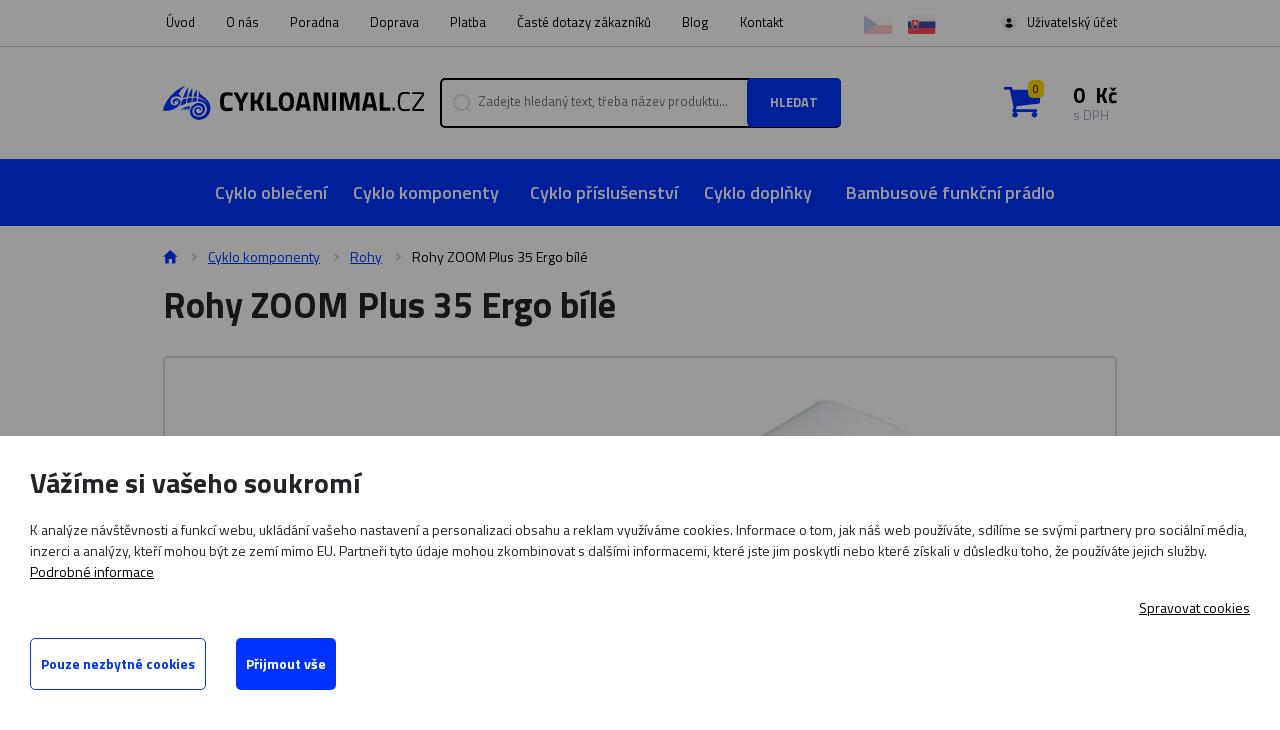

--- FILE ---
content_type: text/html; charset=utf-8
request_url: https://www.cykloanimal.cz/cs/p-2225-rohy-zoom-plus-35-ergo-bile
body_size: 17942
content:
<!DOCTYPE html>
<html lang="cs">
<head>
    <meta charset="utf-8">
    <meta name="viewport" content="width=device-width, initial-scale=1">

    <title>Rohy ZOOM Plus 35 Ergo bílé  - Cykloanimal</title>

    <meta name="description" content="">
    <meta name="keywords" content="">

    <meta property="og:site_name" content="Cykloanimal">
    <meta property="og:url" content="https://www.cykloanimal.cz/cs/p-2225-rohy-zoom-plus-35-ergo-bile">

        <meta property="og:title" content="">
        <meta property="og:type" content="website">
        <meta property="og:description" content="">



    <link rel="preconnect" href="https://fonts.googleapis.com">
    <link rel="preconnect" href="https://fonts.gstatic.com" crossorigin>
    <link href="https://fonts.googleapis.com/css2?family=Titillium+Web:wght@400;600;700&display=swap" rel="stylesheet">
    <link rel="stylesheet" href="/assets/front/app.css?id=12da5fd2f0a07fd9c67b">
    <link rel="shortcut icon" href="/favicon.ico">

<script>
    var cookieVariant = 'bar'
    var user_id = null
    var lang = 1
    var updateCookiesLink = "/cs/p-2225-rohy-zoom-plus-35-ergo-bile?do=updateCookies"
</script>

<script src="/assets/front/top.js?id=644c1baf61748f7d3859"></script>
    <meta name="google-site-verification" content="Ct0_GH1RXNbQ2H4X0YYar04DgKYTVSsYKztJ2w76kXw" />


	    <link rel="canonical" href="https://www.cykloanimal.cz/cs/p-2225-rohy-zoom-plus-35-ergo-bile">

</head>

<body>
<div id="snippet--cookiesb">    
</div><div id="snippet--flash">
    <script>
        function removeFlash(el) {
            let speed = 500;
            el.style.transition = "opacity " + speed + "ms ease";

            el.style.opacity = "0";
            setTimeout(() => {
                el.parentNode.removeChild(el);
            }, speed);
        }
    </script>


</div>
<div id="app">
    <nav class="navbar--upper">
        <div class="container">
            <div class="navbar navbar-expand">
                <div class="navbar-container">


<ul class="nav navbar-nav">
	<li class="nav-item">
		<a href="/cs"
				class="nav-link">
			Úvod
		</a>
	</li>
	<li class="nav-item">
		<a href="/cs/m-3-o-nas"
				class="nav-link">
			O nás
		</a>
	</li>
	<li class="nav-item">
		<a href="/cs/m-313-poradna"
				class="nav-link">
			Poradna
		</a>
	</li>
	<li class="nav-item">
		<a href="/cs/m-430-doprava"
				class="nav-link">
			Doprava
		</a>
	</li>
	<li class="nav-item">
		<a href="/cs/m-314-platba"
				class="nav-link">
			Platba
		</a>
	</li>
	<li class="nav-item">
		<a href="/cs/m-431-caste-dotazy-zakazniku"
				class="nav-link">
			Časté dotazy zákazníků
		</a>
	</li>
	<li class="nav-item">
		<a href="/cs/m-312-blog"
				class="nav-link">
			Blog
		</a>
	</li>
	<li class="nav-item">
		<a href="/cs/m-382-kontakty"
				class="nav-link">
			Kontakt
		</a>
	</li>
</ul>
                    <div class="navbar__user-group">
                        <div class="lang-group d-flex">
                            <a
                                style="pointer-events: none;" href="/cs/p-2225-rohy-zoom-plus-35-ergo-bile?val=CZK&amp;do=currency" class="lang is-active">
                                <img src="/userfiles/images/flags/cs.svg"
                                     alt="CZ" title="CZ">
                            </a>
                            <a
                                 href="/cs/p-2225-rohy-zoom-plus-35-ergo-bile?val=EUR&amp;do=currency" class="lang">
                                <img src="/userfiles/images/flags/sk.svg"
                                     alt="SK" title="SK">
                            </a>
                        </div>

                        <div class="log">

                                <a class="usr-btn c-toggler" href="#"
                                   data-target-el="#logWrap">Uživatelský účet</a>

                                <div class="log-wrapper" id="logWrap">
                                    <div class="log-box has-padding">
                                        <form action="/cs/p-2225-rohy-zoom-plus-35-ergo-bile" method="post" id="frm-signInForm" class="form-vertical">

                                            <div class="input-border name">
                                                <span class="label">Váš e-mail</span>
                                                <input type="text" name="email" id="frm-signInForm-email" required data-nette-rules='[{"op":":filled","msg":"Prosím zadejte e-mail."}]' class="t-input">
                                            </div>

                                            <div class="input-border name">
                                                <span class="label">Vaše heslo</span>
                                                <input type="password" name="password" id="frm-signInForm-password" required data-nette-rules='[{"op":":filled","msg":"Zvolte si heslo"}]' class="t-input">
                                            </div>

                                            <label>
                                                <input type="submit" name="send" value="Přihlásit" class="d-none">
                                                <span class="btn-brand btn-color-1">Přihlásit</span>
                                            </label>
                                        <input type="hidden" name="_do" value="signInForm-submit"></form>


                                        <div class="additional-info">
                                            <a class="reg" href="/cs/register">Nově se zaregistrovat</a>
                                            <a class="reg"
                                               href="/cs/password">Zapomenuté heslo</a>
                                        </div>
                                    </div>
                                </div>
                        </div>
                    </div>
                </div>
            </div>
        </div>
    </nav>

    <div class="navbar--info">
        <div class="container">
            <div class="navbar-header">

                <div class="navbar-brand-wrap">
                    <a href="/" class="navbar-brand">
                        <img src="/userfiles/images/logo.svg" alt="Cykloanimal">
                    </a>
                </div>
                <form action="/cs/p-2225-rohy-zoom-plus-35-ergo-bile" method="post" id="frm-search">
                    <div class="input-btn-group" id="navSearch">

                        <div class="input-group">
                            <input type="hidden" name="do" value="search-submit">
                            <input type="text" name="search_text" id="frm-search-search_text" required data-nette-rules='[{"op":":filled","msg":"Zadejte prosím alespoň dva znaky."},{"op":":minLength","msg":"Zadejte prosím alespoň dva znaky.","arg":2}]' class="text" data-use="typeahead" placeholder="Zadejte hledaný text, třeba název produktu...">
                        </div>
                        <label>
                            <input type="submit" name="search" value="Hledat" class="d-none">
                            <span class="btn-brand btn-color-1 btn-search">Hledat</span>
                        </label>

                    </div> <input type="hidden" name="_do" value="search-submit"><!--[if IE]><input type=IEbug disabled style="display:none"><![endif]-->
</form>


                <div class="search-toggler" id="navSearchToggler">
                    <span class="input-ico"></span>
                </div>

                <basket></basket>

                <div class="navbar-toggler" data-toggle="collapse" data-target="#navbar">
                    <span class="navbar-toggler-bar"></span>
                    <span class="navbar-toggler-bar"></span>
                    <span class="navbar-toggler-bar"></span>
                </div>
            </div>
        </div>
    </div>

    <div class="navbar--categories">
        <nav class="navbar navbar-default navbar-expand-md">
            <div id="navbar" class="navbar-collapse collapse">
                <div class="container">
                    <div class="upp-row">
                        <div class="navbar__user-group">

                                <a class="usr-btn c-toggler" href="#"
                                   data-target-el="#logWrapMobile">Uživatelský účet</a>

                                <div class="log-wrapper" id="logWrapMobile">
                                    <div class="log-box has-padding">
                                        <form action="/cs/p-2225-rohy-zoom-plus-35-ergo-bile" method="post" id="frm-signInForm" class="form-vertical">
                                            <label class="contact-form__label" for="frm-signInForm-email">
                                                Váš e-mail
                                                            <input type="text" name="email" id="frm-signInForm-email" required data-nette-rules='[{"op":":filled","msg":"Prosím zadejte e-mail."}]' class="text-input">
                                            </label>

                                            <label class="contact-form__label" for="frm-signInForm-password">
                                                Vaše heslo
                                                            <input type="password" name="password" id="frm-signInForm-password" required data-nette-rules='[{"op":":filled","msg":"Zvolte si heslo"}]' class="text-input">
                                            </label>

                                            <label>
                                                <input type="submit" name="send" value="Přihlásit" class="d-none">
                                                <span class="btn-brand-1-inversed"><span
                                                            class="visible-part">Přihlásit</span></span>
                                            </label>
                                        <input type="hidden" name="_do" value="signInForm-submit"></form>


                                        <div class="additional-info">
                                            <a class="reg" href="/cs/register">Nově se zaregistrovat</a>
                                            <a class="reg"
                                               href="/cs/password">Zapomenuté heslo</a>
                                        </div>
                                    </div>
                                </div>
                                                    </div>
                    </div>


<ul class="nav navbar-nav">
	<li class="nav-item">
		<a href="/cs/m-4-cyklisticke-obleceni-cyklo-dresy-fox"
				class="nav-link">
			Cyklo oblečení
		</a>
	</li>
	<li class="nav-item">
		<a href="/cs/m-168-cyklo-komponenty-na-kolo-cyklisticke-komponenty"
				class="nav-link">
			Cyklo komponenty
		</a>
	</li>
	<li class="nav-item">
		<a href="/cs/m-85-cyklo-prislusenstvi-na-kolo"
				class="nav-link">
			Cyklo příslušenství
		</a>
	</li>
	<li class="nav-item">
		<a href="/cs/m-255-cyklo-doplnky-pro-cyklisty"
				class="nav-link">
			Cyklo doplňky
		</a>
	</li>
	<li class="nav-item">
		<a href="/cs/m-284-funkcni-pradlo-suspect-animal-funkcni-bambusove-pradlo-suspect-animal"
				class="nav-link">
			Bambusové funkční prádlo
		</a>
	</li>
</ul>                    <div class="lwr-menu">

                            <a href="/cs">Úvod</a>
                            <a href="/cs/m-3-o-nas">O nás</a>
                            <a href="/cs/m-313-poradna">Poradna</a>
                            <a href="/cs/m-430-doprava">Doprava</a>
                            <a href="/cs/m-314-platba">Platba</a>
                            <a href="/cs/m-431-caste-dotazy-zakazniku">Časté dotazy zákazníků</a>
                            <a href="/cs/m-312-blog">Blog</a>
                            <a href="/cs/m-382-kontakty">Kontakt</a>
                    </div>
                </div>
            </div>
        </nav>
    </div>


    <main class="prd-page">
        <section class="intro-section prd-detail">
            <div class="container">
                <div class="row">
                    <div class="col-12">
                        <div class="breadcrumb-wrapper">


<nav aria-label="breadcrumb">
	<ol class="breadcrumb"><li><a href="/cs"><span class="home"></span></a></li><li><a href="/cs/m-168-cyklo-komponenty-na-kolo-cyklisticke-komponenty">Cyklo komponenty</a></li><li><a href="/cs/m-218-rohy-na-kolo-rohy-na-riditka">Rohy</a></li><li class="active">Rohy ZOOM Plus 35 Ergo bílé</li></ol>
</nav>                        </div>
                    </div>
                    <div class="col-12">
                        <h1 class="h1">Rohy ZOOM Plus 35 Ergo bílé</h1>
                    </div>
                    <div class="col-12 col-lg-6">





                        <div class="prd__image">
                            <a href="/userfiles/product/big/prd-2225-5.jpg"
                               class="full-anchor"
                               data-fancybox="group_photos"
                               data-caption="Rohy ZOOM Plus 35 Ergo bílé"
                               title="Rohy ZOOM Plus 35 Ergo bílé">
                            </a>
                            <img alt="Rohy ZOOM Plus 35 Ergo bílé" src="/userfiles/product/big/prd-2225-5.jpg" id="mainPrdImage">
<div class="product-badges-wrap">
</div>                        </div>
                    </div>
                    <div class="col-12 col-lg-6">
                        <div class="detail-wrap">
                            <div class="prd__detail">
                                <div class="lead-text">
                                    <p>Duralové rohy na řidítka jízdního kola v ergonomickém tvaru pro větší variabilitu úchopu v různých jízdních situacích. Rohy na jízdní kolo jsou dodávané v páru.</p> <a
                                            href="#prd_desc">Zobrazit více</a>
                                </div>
                                <product pid="2225"
                                         code="11251"
                                         name="Rohy ZOOM Plus 35 Ergo bílé"
                                         link="/cs/p-2225-rohy-zoom-plus-35-ergo-bile"
                                         :weight="0"
                                         :valid-price="280.17"
                                         :price="280"
                                         :rprice="280.1653"
                                         :vat="21"
                                         perex="Duralové rohy na řidítka jízdního kola v ergonomickém tvaru pro větší variabilitu úchopu v různých jízdních situacích. Rohy na jízdní kolo jsou dodávané v páru."
                                         :pricevat="339"
                                         size-guide=""
                                         stock="17"
                                         default-ean="5112510000007"
                                         :minbuy="1"
                                         :propertiestmp="[]"
                                         :stocks="[]"
                                         :base-stock="&quot;0&quot;"
                                         :supplier-stock="&quot;17&quot;"
                                         :free-shipping="1"
                                         :important="0"
                                         :manufacturer-item="{&quot;id&quot;:27,&quot;lang&quot;:1,&quot;hidden&quot;:0,&quot;name&quot;:&quot;Zoom&quot;,&quot;position&quot;:57,&quot;note&quot;:&quot;&quot;,&quot;menu_item_id&quot;:452}"
                                         manufacturer-href="/cs/m-452-zoom"
                                         manufacturer-img="/userfiles/manufacturer/small/man-27-6.png"
                                         manufacture="Zoom"
                                         supplier="Transkol"
                                         :holidays="[]"
                                         :overweight="0"
                                         :voucher="0"
                                         :expired="0"
                                         :manufacturer="27"
                                         :category="[168,218,402,452]"
                                >
                                </product>


                                <free-shipping-bar
                                        :show-parcel="1"
                                ></free-shipping-bar>
                            </div>
                        </div>
                    </div>
                </div>
            </div>
        </section>
        <section class="detailed-product-description-top" id="productNav">
            <div class="container">
                <div class="row">
                    <div class="des-top">
                        <div class="prd-preview">
                            <div class="img-wrap">
                                <img src="/userfiles/product/big/prd-2225-5.jpg" alt="Rohy ZOOM Plus 35 Ergo bílé">
                            </div>
                            <div class="prd-preview-text">
                                <div class="prd-title"> Rohy ZOOM Plus 35 Ergo bílé</div>
                                <div class="price--current">339 &nbsp;Kč</div>
                            </div>
                        </div>
                        <div class="des-tabs">
                            <a href="#prd_desc" class="prd-nav-item des-tab is-active">Popis a vlastnosti produktu</a>
                            <a href="#prd_related" class="prd-nav-item des-tab">Související produkty</a>
                        </div>
                    </div>
                </div>
            </div>
        </section>

        <section class="detailed-product-description">
            <span id="prd_desc" class="page__anchor"></span>
            <div class="container">
                <div class="row">
                    <div class="col-12 col-lg-7">
                        <div class="content"><p><strong>Rohy ZOOM Plus 35 Ergo bílé<br /></strong></p>
<ul>
<li>Duralové rohy na řidítka jízdního kola</li>
<li>Ergonomický tvar</li>
<li>Umožňují větší variabilitu úchopu pro různé jízdní situace</li>
<li>Dopřejí odpočinek unaveným rukám při delších vyjižďkách</li>
<li>Délka rohů od osy po vrch 10,5cm</li>
<li>Hmotnost 270g</li>
</ul>
<p><strong>ZOOM</strong> – ZOOM je <span style="color: black;">Taiwanská značka, která se specializuje na výrobu kvalitních cyklistických komponentů. Představce, řidítka, rohy, sedlovky, objímky a další doplňkové komponenty od značky ZOOM jsou oblíbené mezi cyklisty po celém světě pro svoji spolehlivost a příznivou cenu.</span><span style="color: #000080;"><span><span style="color: #000000;"><span style="text-decoration: none;"></span></span></span></span></p></div>
                        <div class="content">
                            <table>
                                <tr>
                                    <td>Materiál</td>
                                    <td>Dural</td>
                                </tr>
                                <tr>
                                    <td>Určení</td>
                                    <td>Rohy na řidítka jízdního kola</td>
                                </tr>
                                <tr>
                                    <td>Barva</td>
                                    <td>Bílá</td>
                                </tr>
                                <tr>
                                    <td>Doporučené použití</td>
                                    <td>Jízdní kola a MTB</td>
                                </tr>
                            </table>
                        </div>

                            <div class="is-in-categories">

                                <h2 class="h2">Produkt je zařazen v těchto kategoriích</h2>
                                <div class="row">
                                        <div class="col-12 col-lg-4">
<a href="/cs/m-168-cyklo-komponenty-na-kolo-cyklisticke-komponenty" class="category">
    
    <div class="left-side">
        <div class="l-label">Cyklo komponenty</div>
    </div>
    <div class="right-side">
        <span class="count">474</span>
        <span class="arrow"><span></span></span>
    </div>
</a>
                                        </div>
                                        <div class="col-12 col-lg-4">
<a href="/cs/m-218-rohy-na-kolo-rohy-na-riditka" class="category">
    
    <div class="left-side">
        <div class="category__image">
            <img src="/userfiles/category/cat-218-10.jpg" alt="Rohy">
        </div>
        <div class="l-label">Rohy</div>
    </div>
    <div class="right-side">
        <span class="count">13</span>
        <span class="arrow"><span></span></span>
    </div>
</a>
                                        </div>
                                        <div class="col-12 col-lg-4">
<a href="/cs/m-402-podle-znacky" class="category">
    
    <div class="left-side">
        <div class="l-label">Podle značky</div>
    </div>
    <div class="right-side">
        <span class="count">3468</span>
        <span class="arrow"><span></span></span>
    </div>
</a>
                                        </div>
                                        <div class="col-12 col-lg-4">
<a href="/cs/m-452-zoom" class="category">
    
    <div class="left-side">
        <div class="category__image">
            <img src="/userfiles/category/cat-452-10.jpg" alt="Zoom">
        </div>
        <div class="l-label">Zoom</div>
    </div>
    <div class="right-side">
        <span class="count">42</span>
        <span class="arrow"><span></span></span>
    </div>
</a>
                                        </div>
                                </div>
                            </div>
                    </div>
                    <div class="col-12 col-lg-3 offset-lg-2">

                    </div>
                </div>
            </div>
        </section>

        <div class="container" id="containerModel"></div>


            <span id="prd_related"
                  class="page__anchor"></span>

                <section class="related-products" id="recommendedProducts">


<div class="prd-slider-wrap">
    <h3 class="h3">Lidé k tomuto produktu nejčastěji kupují</h3>

    <div class="prd-slider">
        <div class="glide__track" data-glide-el="track">

            <div class="glide__slides">
                    <div class="glide__slide">
<a href="/cs/p-4871-panske-funkcni-spodky-suspect-animal-rider-cerna-bamboo-heavy" class="product-wrapper">
    <div class="image">
        <img src="/userfiles/product/middle/prd-4871-5.jpg" alt="Pánské funkční spodky Suspect Animal RIDER černá Bamboo Heavy">
<div class="product-badges-wrap">
</div>    </div>
    <div class="text">
            <span></span>
        <h3 class="title">Pánské funkční spodky Suspect Animal RIDER černá Bamboo Heavy</h3>

        <div class="prices-wrap">
            <span class="price--current">1 179 &nbsp;Kč</span>
        </div>


    </div>
</a>                    </div>
                    <div class="glide__slide">
<a href="/cs/p-3475-zadni-brzdove-svetlo-magicshine-seemee-300" class="product-wrapper">
    <div class="image">
        <img src="/userfiles/product/middle/prd-3475-5.jpg" alt="Zadní brzdové světlo Magicshine SEEMEE 300">
<div class="product-badges-wrap">
</div>    </div>
    <div class="text">
            <span class="in-stock">Skladem</span>
        <h3 class="title">Zadní brzdové světlo Magicshine SEEMEE 300</h3>

        <div class="prices-wrap">
            <span class="price--current">1 295 &nbsp;Kč</span>
        </div>


    </div>
</a>                    </div>
                    <div class="glide__slide">
<a href="/cs/p-4480-cyklisticka-helma-giro-quarter-fs-mat-black-s" class="product-wrapper">
    <div class="image">
        <img src="/userfiles/product/middle/prd-4480-5.jpg" alt="Cyklistická helma GIRO Quarter FS Mat Black S">
<div class="product-badges-wrap">
</div>    </div>
    <div class="text">
            <span></span>
        <h3 class="title">Cyklistická helma GIRO Quarter FS Mat Black S</h3>

        <div class="prices-wrap">
            <span class="price--current">1 399 &nbsp;Kč</span>
        </div>


    </div>
</a>                    </div>
                    <div class="glide__slide">
<a href="/cs/p-1513-pumpicka-pro-t-plus-dural-s-hadici-combo-012" class="product-wrapper">
    <div class="image">
        <img src="/userfiles/product/middle/prd-1513-5.jpg" alt="Pumpička PRO-T Plus dural s hadicí Combo 012">
<div class="product-badges-wrap">
    <div class="product-badge product-badge--sale">Sleva 9%</div>
    <div class="product-badge product-badge--campaign">Akce</div>
</div>    </div>
    <div class="text">
            <span class="in-stock">Skladem</span>
        <h3 class="title">Pumpička PRO-T Plus dural s hadicí Combo 012</h3>

        <div class="prices-wrap">
            <span class="price--current">299 &nbsp;Kč</span>
        </div>


    </div>
</a>                    </div>
                    <div class="glide__slide">
<a href="/cs/p-146-damske-funkcni-triko-bez-rukavu-suspect-animal-light-gold-bila-bamboo-ultra" class="product-wrapper">
    <div class="image">
        <img src="/userfiles/product/middle/prd-146-5.jpg" alt="Dámské funkční triko bez rukávů Suspect Animal LIGHT GOLD bílá Bamboo Ultra">
<div class="product-badges-wrap">
</div>    </div>
    <div class="text">
            <span></span>
        <h3 class="title">Dámské funkční triko bez rukávů Suspect Animal LIGHT GOLD bílá Bamboo Ultra</h3>

        <div class="prices-wrap">
            <span class="price--current">699 &nbsp;Kč</span>
        </div>


    </div>
</a>                    </div>
                    <div class="glide__slide">
<a href="/cs/p-4864-damske-funkcni-spodky-suspect-animal-purple-bila-bamboo-heavy" class="product-wrapper">
    <div class="image">
        <img src="/userfiles/product/middle/prd-4864-5.jpg" alt="Dámské funkční spodky Suspect Animal PURPLE bílá Bamboo Heavy">
<div class="product-badges-wrap">
    <div class="product-badge product-badge--new">Novinka</div>
</div>    </div>
    <div class="text">
            <span></span>
        <h3 class="title">Dámské funkční spodky Suspect Animal PURPLE bílá Bamboo Heavy</h3>

        <div class="prices-wrap">
            <span class="price--current">1 138 &nbsp;Kč</span>
        </div>


    </div>
</a>                    </div>
            </div>
        </div>
        <div class="prd-slider__arrows">
            <div class="slider-arrow slider-arrow--left"><span></span></div>
            <div class="slider-arrow slider-arrow--right"><span></span></div>
        </div>
    </div>

</div>



<div class="prd-slider-wrap">
    <h3 class="h3">Mohlo by se vám líbit</h3>

    <div class="prd-slider">
        <div class="glide__track" data-glide-el="track">

            <div class="glide__slides">
                    <div class="glide__slide">
<a href="/cs/p-602-detske-funkcni-spodky-suspect-animal-robopes-bila-bamboo-ultra" class="product-wrapper">
    <div class="image">
        <img src="/userfiles/product/middle/prd-602-5.jpg" alt="Dětské funkční spodky Suspect Animal ROBOPES bílá Bamboo Ultra">
<div class="product-badges-wrap">
</div>    </div>
    <div class="text">
            <span></span>
        <h3 class="title">Dětské funkční spodky Suspect Animal ROBOPES bílá Bamboo Ultra</h3>

        <div class="prices-wrap">
            <span class="price--current">496 &nbsp;Kč</span>
        </div>


    </div>
</a>                    </div>
                    <div class="glide__slide">
<a href="/cs/p-4886-panske-funkcni-trenyrky-suspect-animal-cycle-cerna-bamboo-ultra" class="product-wrapper">
    <div class="image">
        <img src="/userfiles/product/middle/prd-4886-5.jpg" alt="Pánské funkční trenýrky Suspect Animal CYCLE černá Bamboo Ultra">
<div class="product-badges-wrap">
    <div class="product-badge product-badge--new">Novinka</div>
</div>    </div>
    <div class="text">
            <span></span>
        <h3 class="title">Pánské funkční trenýrky Suspect Animal CYCLE černá Bamboo Ultra</h3>

        <div class="prices-wrap">
            <span class="price--current">598 &nbsp;Kč</span>
        </div>


    </div>
</a>                    </div>
                    <div class="glide__slide">
<a href="/cs/p-668-detske-funkcni-spodky-suspect-animal-robopes-cerna-bamboo-light-new" class="product-wrapper">
    <div class="image">
        <img src="/userfiles/product/middle/prd-668-5.jpg" alt="Dětské funkční spodky Suspect Animal ROBOPES černá Bamboo Light New">
<div class="product-badges-wrap">
    <div class="product-badge product-badge--new">Novinka</div>
</div>    </div>
    <div class="text">
            <span></span>
        <h3 class="title">Dětské funkční spodky Suspect Animal ROBOPES černá Bamboo Light New</h3>

        <div class="prices-wrap">
            <span class="price--current">505 &nbsp;Kč</span>
        </div>


    </div>
</a>                    </div>
                    <div class="glide__slide">
<a href="/cs/p-3162-damska-bunda-etape-sierra-pro-2-0-cerna" class="product-wrapper">
    <div class="image">
        <img src="/userfiles/product/middle/prd-3162-5.jpg" alt="Dámská bunda Etape Sierra Pro 2.0 černá">
<div class="product-badges-wrap">
    <div class="product-badge product-badge--sale">Sleva 6%</div>
</div>    </div>
    <div class="text">
            <span></span>
        <h3 class="title">Dámská bunda Etape Sierra Pro 2.0 černá</h3>

        <div class="prices-wrap">
            <span class="price--current">1 678 &nbsp;Kč</span>
        </div>


    </div>
</a>                    </div>
                    <div class="glide__slide">
<a href="/cs/p-1462-pumpicka-pro-t-plus-teleskopicka-dural-s-dualni-hlavou-37" class="product-wrapper">
    <div class="image">
        <img src="/userfiles/product/middle/prd-1462-5.jpg" alt="Pumpička PRO-T Plus teleskopická dural s duální hlavou 37">
<div class="product-badges-wrap">
    <div class="product-badge product-badge--sale">Sleva 6%</div>
    <div class="product-badge product-badge--campaign">Akce</div>
</div>    </div>
    <div class="text">
            <span class="in-stock">Skladem</span>
        <h3 class="title">Pumpička PRO-T Plus teleskopická dural s duální hlavou 37</h3>

        <div class="prices-wrap">
            <span class="price--current">281 &nbsp;Kč</span>
        </div>


    </div>
</a>                    </div>
                    <div class="glide__slide">
<a href="/cs/p-1557-duse-pro-t-plus-29x1-90-2-35-47-57-622-630-av-v-pe-sacku" class="product-wrapper">
    <div class="image">
        <img src="/userfiles/product/middle/prd-1557-5.jpg" alt="Duše PRO-T Plus 29x1,90-2,35 (47/57-622/630) AV v PE sáčku">
<div class="product-badges-wrap">
</div>    </div>
    <div class="text">
            <span></span>
        <h3 class="title">Duše PRO-T Plus 29x1,90-2,35 (47/57-622/630) AV v PE sáčku</h3>

        <div class="prices-wrap">
            <span class="price--current">109 &nbsp;Kč</span>
        </div>


    </div>
</a>                    </div>
            </div>
        </div>
        <div class="prd-slider__arrows">
            <div class="slider-arrow slider-arrow--left"><span></span></div>
            <div class="slider-arrow slider-arrow--right"><span></span></div>
        </div>
    </div>

</div>

                </section>


<script type="text/x-template" id="modal_product">
	<div>
		<div class="modal fade add-to-basket-modal" id="addToCart" tabindex="-1" role="dialog" aria-hidden="true" >
			<div class="modal-dialog">
				<div class="modal-content" v-if="product">
					<div class="btn-exit" data-dismiss="modal"></div>

					<div class="modal-body">
						<div class="basket-part">
							<div class="product-list">
								<div class="product-preview--small">
									<div class="product__image">
										<img class="img-responsive" :alt="product.name" v-if="product.image" :src="product.image">
									</div>
									<div class="product__info">
										<span class="product__name" v-html="product.name"></span>
										<span class="added-successfully">Právě jste do košíku přidali:</span>
										<div class="price-and-count"><span class="price" v-html="totalPricevat"></span><span class="count" v-html="product.count + ' ' +$root.t.JS_CONFIG_ITEMS"></span>
										</div>
									</div>
								</div>
							</div>

							<div class="btn-row">
								<a href="#" class="btn-brand btn-color-1-inverted" data-dismiss="modal">Pokračovat v nákupu</a>
								<div class="proceed-to-checkout">
									<a href="#" class="btn-color-1 btn-brand" @click="goToBasket()">Přejít do košíku</a>
								</div>
							</div>
						</div>

						<div class="could-be-interested-in">
							<h3 class="h3--basket">
								Mohlo by se ti také líbit
							</h3>




								<div class="product-list">
										<div class="product-list__item-wrapper">
<a href="/cs/p-4871-panske-funkcni-spodky-suspect-animal-rider-cerna-bamboo-heavy" class="product-wrapper">
    <div class="image">
        <img src="/userfiles/product/middle/prd-4871-5.jpg" alt="Pánské funkční spodky Suspect Animal RIDER černá Bamboo Heavy">
<div class="product-badges-wrap">
</div>    </div>
    <div class="text">
            <span></span>
        <h3 class="title">Pánské funkční spodky Suspect Animal RIDER černá Bamboo Heavy</h3>

        <div class="prices-wrap">
            <span class="price--current">1 179 &nbsp;Kč</span>
        </div>


    </div>
</a>										</div>
										<div class="product-list__item-wrapper">
<a href="/cs/p-3475-zadni-brzdove-svetlo-magicshine-seemee-300" class="product-wrapper">
    <div class="image">
        <img src="/userfiles/product/middle/prd-3475-5.jpg" alt="Zadní brzdové světlo Magicshine SEEMEE 300">
<div class="product-badges-wrap">
</div>    </div>
    <div class="text">
            <span class="in-stock">Skladem</span>
        <h3 class="title">Zadní brzdové světlo Magicshine SEEMEE 300</h3>

        <div class="prices-wrap">
            <span class="price--current">1 295 &nbsp;Kč</span>
        </div>


    </div>
</a>										</div>
										<div class="product-list__item-wrapper">
<a href="/cs/p-4480-cyklisticka-helma-giro-quarter-fs-mat-black-s" class="product-wrapper">
    <div class="image">
        <img src="/userfiles/product/middle/prd-4480-5.jpg" alt="Cyklistická helma GIRO Quarter FS Mat Black S">
<div class="product-badges-wrap">
</div>    </div>
    <div class="text">
            <span></span>
        <h3 class="title">Cyklistická helma GIRO Quarter FS Mat Black S</h3>

        <div class="prices-wrap">
            <span class="price--current">1 399 &nbsp;Kč</span>
        </div>


    </div>
</a>										</div>
								</div>


						</div>
					</div>
				</div>
			</div>
		</div>
	</div>


</script>
    </main>

<section class="section--newsletter">
    <div class="container">
        <div class="row">
            <div class="col-12 col-lg-6">
                <div class="nl__subscribe">
                    <img class="nl__image nl__image--logo" src="/userfiles/images/logo_gr.png" alt="cykloanimal">
                    <img class="nl__image nl__image--phone" src="/userfiles/images/phone.png" alt="phone">
                    <h2 class="h2">Buďte v obraze, přihlaste
se k odběru novinek</h2>
                    <p class="nl__info">
                        Zanechte nám svůj e-mail a my vám budeme zasílat informace o produktech, jak s produkty zacházet
a zajímavé akční nabídky.
                    </p>
                    <form class="mail-group ajax" action="/cs/p-2225-rohy-zoom-plus-35-ergo-bile" method="post" id="frm-newsletter">
                        <div class="input-border mail">
                            <span class="label">Váš e-mail</span>
                            <input type="email" class="t-input" name="email_my" id="frm-newsletter-email_my" required data-nette-rules='[{"op":":filled","msg":"Prosím zadejte e-mail."},{"op":":email","msg":"E-mailová adresa není platná"}]'>
                        </div>
                        <input class="ajax btn-brand btn-color-1" style="border: 0;" value="Přihlásit se" type="submit" name="save">
                        <div id="frm-newsletter-email-container" class="wodcz-nette-forms-hp"><label for="frm-newsletter-email"></label><input type="text" name="email" id="frm-newsletter-email"></div>
<input type="hidden" name="_do" value="newsletter-submit"><!--[if IE]><input type=IEbug disabled style="display:none"><![endif]-->
                    </form>
                    <p class="nl__consent">
                        Odesláním souhlasím se <a data-toggle="modal" data-target="#gdpr_modal" class="skipAnimate" href="#">zpracováním osobních údajů</a>.
                    </p>
                </div>
            </div>
            <div class="col-12 col-lg-6">
                <div class="nl__right row">
                    <div class="col-12 col-lg-6">
                        <div class="nl__faq h-100">
                        </div>
                    </div>
                    <div class="col-12 col-lg-6">
                        <div class="nl__faq h-100">
                            <div class="faq bg-white px-5 py-4 h-100">
    <h2 class="h2">Jak je to vyrobeno?</h2>
    <ul class="faq-list">
            <li><a href="/cs/m-321-co-je-to-efs-easy-fit-system" class="faq-list-item">Co je to EFS (Easy Fit System) ?</a></li>
            <li><a href="/cs/m-368-co-je-to-elasticpro-r2" class="faq-list-item">Co je to ELASTICPRO R2?</a></li>
            <li><a href="/cs/m-347-co-je-to-x-protect-r2" class="faq-list-item">Co je to X-PROTECT R2?</a></li>
            <li><a href="/cs/m-366-co-je-to-thermo-r2" class="faq-list-item">Co je to THERMO R2?</a></li>
            <li><a href="/cs/m-338-co-je-to-wind-shell-etape" class="faq-list-item">Co je to WIND SHELL ETAPE?</a></li>
    </ul>
</div>
                        </div>
                    </div>
                </div>
            </div>
        </div>
    </div>
</section>
    <footer class="section--footer">
        <div class="container">
            <div class="row">
                <div class="col-12 col-lg-4 col-md-3 col-sm-6">
                    <h3 class="h3">Zákaznický servis</h3>
                    <ul class="f__nav">
                            <li><a href="/cs/m-382-kontakty">Kontakty</a></li>
                            <li><a href="/cs/m-383-vraceni-a-vymena-zbozi">Vrácení a výměna zboží</a></li>
                            <li><a href="/cs/m-384-obchodni-podminky">Obchodní podmínky</a></li>
                            <li><a href="/cs/m-425-reklamacni-formular">Reklamační formulář</a></li>
                            <li><a href="/cs/m-385-reklamacni-rad">Reklamační řád</a></li>
                            <li><a href="/cs/m-314-platba">Možnosti platby</a></li>
                            <li><a href="/cs/m-430-doprava">Možnosti dopravy</a></li>
                            <li><a href="/cs/m-387-ochrana-osobnich-udaju">Ochrana osobních údajů</a></li>
                            <li><a href="/cs/m-427-vydejni-mista-ppl-parceshop">Výdejní místa PPL Parceshop</a></li>
                            <li><a href="/cs/m-426-sledovani-zasilky">Sledování zásilky</a></li>
                            <li><a href="/cs/m-520-zasady-zpracovani-souboru-cookies">Zásady zpracování souborů cookies</a></li>
                            <li><a href="/cs/m-574-bonusovy-program">Bonusový program</a></li>
                    </ul>
                </div>
                <div class="col-12 col-lg-2 col-md-3 col-sm-6">
                    <h3 class="h3">Mohlo by vás zajímat</h3>
                    <ul class="f__nav">
                            <li><a href="/cs/m-3-o-nas">O nás</a></li>
                            <li><a href="/cs/m-312-blog">Blog</a></li>
                            <li><a href="/cs/m-313-poradna">Poradna</a></li>
                            <li><a href="/cs/m-431-caste-dotazy-zakazniku">Časté dotazy zákazníků</a></li>
                    </ul>
                </div>

                <div class="col-12 col-md-3 col-sm-6 socials">
                    <h3 class="h3">Sledujte nás na sociálních sítích</h3>
                    <a href="https://www.facebook.com/cykloanimal.cz"
                       class="f__socials-card f__socials-card__fb">
                        CYKLOANIMAL.CZ na Facebooku
                    </a>
                    <a href="https://www.instagram.com/cykloanimal_cz/"
                       class="f__socials-card f__socials-card__ig">
                        CYKLOANIMAL.CZ na Instagramu
                    </a>

                    <a href="https://www.strava.com/clubs/1011677"
                       class="f__socials-card f__socials-card__strava">
                        CYKLOANIMAL.CZ na Stravě
                    </a>
                </div>


                <div class="col-12 col-lg-2 col-md-3 offset-lg-1 col-sm-6" >
                    <div class="heureka-box">
                        <div id="showHeurekaBadgeHere-12"></div>
                    </div>

                </div>
            </div>
            <div class="row">
                <div class="col-12 col-lg-4 col-md-6 col-sm-6">
                    <div class="f__copyright">
                        Copyright 2026 Cykloanimal, všechna práva vyhrazena
                    </div>
                </div>
                <div class="col-12 col-lg-4 offset-lg-4 col-md-6 col-sm-6">
                    <div class="f__credits">
                        <div class="f__credits-text">
                             Grafický návrh
<a href="https://www.kosnardesign.cz/" class="f__credits-text__a">KošnarDesign.cz</a>
a realizace
<a href="https://www.czechgroup.cz/" class="f__credits-text__a">CZECHGROUP.CZ</a>
                        </div>
                    </div>
                </div>
            </div>
        </div>
    </footer>


    <div id="cookie_bar" class="cookie-box--hidden initial-hide">
        <div class="cookie-overlay"></div>
        <div class="cookie-box cookie-box--bar">
            <div class="cookie-box__content">
                <div class="cookie-box__text">
                    <h3 class="cookie-box__title">Vážíme si vašeho soukromí</h3>
                    <div class="cookie-box__lead">
                        K analýze návštěvnosti a funkcí webu, ukládání vašeho nastavení a personalizaci obsahu a reklam využíváme cookies. Informace o tom, jak náš web používáte, sdílíme se svými partnery pro sociální média, inzerci a analýzy, kteří mohou být ze zemí mimo EU. Partneři tyto údaje mohou zkombinovat s dalšími informacemi, které jste jim poskytli nebo které získali v důsledku toho, že používáte jejich služby. <a href="/cs/m-520-zasady-zpracovani-souboru-cookies">Podrobné informace</a>
                    </div>
                    <div class="cookie-box__bottom">
                        <div class="cookie-box__company"> </div>

                        <a href="javascript:void(0)" onclick="manage_cookies()"
                           class="cookie-box__desktop-item cookie-box__manage">Spravovat cookies</a>
                    </div>
                </div>

                <div class="cookie-box__buttons">
                    <a href="javascript:void(0)" onclick="manage_cookies()"
                       class="cookie-box__mobile-item cookie-box__manage">Spravovat cookies</a>
                    <a href="javascript:void(0)" onclick="save_neccesary_cookies()" class="cookie-box__button btn-brand btn-color-1-inverted">Pouze nezbytné cookies</a>
                    <a href="javascript:void(0)" onclick="save_cookies(true)" class="cookie-box__button btn-brand btn-color-1">Přijmout vše</a>
                </div>
            </div>
        </div>
    </div>

<div class="cookie-modal modal" aria-labelledby="manage cookies" aria-hidden="true" tabindex="-1" role="dialog"
     id="cookie_modal_manage">
    <div class="cookie-overlay modal"></div>
    <div class="modal-dialog-centered modal-dialog cookie-modal__dialog">
        <div class="cookie-box cookie-box--modal">
            <div class="cookie-box__content">
                <div class="cookie-box__text">
                    <h3 class="cookie-box__title">Nástroj pro výběr cookies</h3>
                    <div class="cookie-box__lead">
                        Při návštěvě naší webové stránky ukládáme do vašeho prohlížeče informace související s vaší návštěvou, většinou ve formě souborů cookie. Jde zejména o informace o vašich preferencích, zařízení, nebo o tom, co jste si prohlíželi. Zpravidla nesbíráme informace o vaší identitě. Informace z cookies používáme k tomu, abychom náš web vyladili k vaší spokojenosti, k vytváření relevantních marketingových kampaní a sdílení obsahu na sociálních sítích. Zde si můžete zvolit, jaké soubory cookies můžeme do vašeho prohlížeče uložit. <a href="/cs/m-520-zasady-zpracovani-souboru-cookies">Podrobné informace</a>
                    </div>

                    <div class="cookie-box__buttons">
                        <a href="javascript:void(0)" onclick="save_cookies(true, true)" class="cookie-box__button btn-brand btn-color-1">Povolit vše</a>
                    </div>

                    <h3 class="cookie-box__title">Řízení předvoleb poskytování souhlasu</h3>

                    <div class="cookie-box__settings">
                        <div class="cookie-box__settings-top">
                            <div class="cookie-box__settings-label">Nezbytné cookies</div>
                            <label class="cookie-box__toggle">
                                <input type="checkbox" id="cookie-neccesary-check" name="cookie_neccesary"
                                       class="cookie-box__checkbox cookie-box__checkbox--disabled" disabled checked
                                       required="required">
                                <span class="cookie-box__toggle-mark"></span>
                            </label>
                        </div>
                        <div class="cookie-box__lead">Tyto cookies musíme uložit do vašeho prohlížeče, aby se vám naše stránka zobrazila správně a správně fungovala. Nezbytná cookies jsou vždy povolena.</div>
                    </div>

                    <div class="cookie-box__settings">
                        <div class="cookie-box__settings-top">
                            <div class="cookie-box__settings-label">Funkční cookies</div>
                            <label class="cookie-box__toggle">
                                <input type="checkbox" id="cookie-functional-check" name="cookie_functional"
                                       class="cookie-box__checkbox">
                                <span class="cookie-box__toggle-mark"></span>
                            </label>
                        </div>
                        <div class="cookie-box__lead">Funkční cookies pomáhají naší stránce poskytnout vám pohodlnější zážitek z návštěvy. Můžeme je nastavovat my nebo poskytovatelé třetí strany, jejichž služby na stránkách používáme. Pokud soubory cookie nepovolíte, je možné, že některé nebo všechny tyto služby nebudou fungovat správně.</div>
                    </div>

                    <div class="cookie-box__settings">
                        <div class="cookie-box__settings-top">
                            <div class="cookie-box__settings-label">Analytické cookies</div>
                            <label class="cookie-box__toggle">
                                <input type="checkbox" id="cookie-analytics-check" name="cookie_analytics"
                                       class="cookie-box__checkbox">
                                <span class="cookie-box__toggle-mark"></span>
                            </label>
                        </div>
                        <div class="cookie-box__lead">Pomáhají sledovat počet návštěvníků a také z jakého zdroje provoz pochází, což nám umožňuje zlepšovat výkon stránky. Můžeme s nimi určovat, které stránky jsou nejoblíbenější a které nejsou oblíbené, a také sledovat, jakým způsobem se návštěvníci na webu pohybují. Používáme pouze agregované údaje, ze kterých nepoznáme vaši identitu. Pokud používáme cookies třetích stran, může náš partner tyto informace propojit s jinými údaji, které o vás má třeba proto, že využíváte jejich služby. Pokud soubory cookie nepovolíte, nebudeme vědět, kdy jste navštívili naši stránku.</div>
                    </div>


                    <div class="cookie-box__settings">
                        <div class="cookie-box__settings-top">
                            <div class="cookie-box__settings-label">Reklamní cookies</div>
                            <label class="cookie-box__toggle">
                                <input type="checkbox" id="cookie-personalized-check" name="cookie_personalized"
                                       class="cookie-box__checkbox">
                                <span class="cookie-box__toggle-mark"></span>
                            </label>
                        </div>
                        <div class="cookie-box__lead">Tyto soubory cookies mohou na naší stránce nastavovat partneři z reklamy. Mohou je používat na vytváření profilů o vašich zájmech a podle nich vám zobrazovat reklamy i na jiných stránkách. Neukládají ale vaše osobní informace přímo, nýbrž přes jedinečné identifikátory prohlížeče a internetového zařízení. Pokud je nepovolíte, bude se vám zobrazovat na stránkách méně cílená propagace.</div>
                    </div>
                </div>

                <div class="cookie-box__buttons">
                    <a href="javascript:void(0)" onclick="save_neccesary_cookies(true)" class="cookie-box__button btn-brand btn-color-1-inverted">Pouze nezbytné cookies</a>
                    <a href="javascript:void(0)" onclick="save_cookies(true, true)" id="cookie-save-button-all" class="cookie-box__button btn-brand btn-color-1">Přijmout vše</a>
                    <a href="javascript:void(0)" onclick="save_cookies(false, true)" id="cookie-save-button" class="cookie-box__button btn-brand btn-color-1">Přijmout</a>
                </div>
            </div>
        </div>
    </div>
</div>
    



    <div class="modal fade sizes-modal older-version" id="sizesModal" tabindex="-1"
         role="dialog" aria-labelledby="sizesModalLabel" aria-hidden="true">
        <div class="modal-dialog" role="document">
            <div class="modal-content">
                <div class="modal-body">

                    <button type="button" class="close" data-dismiss="modal" aria-label="Close">
                        <span aria-hidden="true">&times;</span>
                    </button>

                    <div class="product__size-section">
                        <h3 class="h3">Velikostní tabulka<small>Rohy ZOOM Plus 35 Ergo bílé</small></h3>

                    </div>
                </div>
            </div>
        </div>
    </div>

    <div class="modal fade gdpr-modal" data-backdrop="static" data-keyboard="true" id="gdpr_modal" tabindex="-1"
         role="dialog" aria-hidden="true">
        <div class="modal-dialog" role="document">
            <div class="modal-content">
                <div class="modal-body">
                    <p>Zasláním formuláře souhlasíte s uchováváním osobních údajů v souladu s ustanovením § 5, odst. 2 zákona č.101/2000 Sb., o ochraně osobních údajů, ve znění pozdějších předpisů. Souhlasíte s tím, aby Vaše osobní údaje, které tímto poskytujete Cykloanimal, byly zpracovány a vedeny v elektronické databázi, pouze pro účely výběrových řízení a maximálně po dobu 1 roku. Souhlas může být kdykoliv písemně nebo elektronicky odvolán.</p>
                    <a href="#" data-dismiss="modal"
                       class="btn-brand btn-color-1">Rozumím</a>
                </div>
            </div>
        </div>
    </div>

        <modal-product></modal-product>
</div>

<script>
    _currency = "CZK";
    _lang = "cs";
    _user = {"type":"B2C","discount":0,"lang":1};
    _screenSmMin = 798;
    _screenMdMin = 1000;
    _screenLgMin = 1430;
    _info_hash = false
        _customerType = "B2C";
    _t = {"JS_EUR_RATE":"25.00","JS_ID_OF_STORNO":"4","JS_MANUAL_HOLIDAYS":"","JS_NOT_SHOW_EMPTY_CATEGORIES":"","JS_TRANSPORT_PAYMENT_VAT":"21","JS_BACK_TO_ORDER":"Zpět do e-shopu","JS_BASKET_EMAIL":"E-mail","JS_BASKET_FINISH_ORDER":"Odeslat objednávku","JS_BASKET_FIRM_ORDER":"Objednávám na firmu","JS_BASKET_GO_TO":"Přejít do košíku","JS_BASKET_HEAD":"Obsah košíku","JS_BASKET_IN_STOCK_TEXT":"Skladem","JS_BASKET_OPEN_BUTTON":"Otevřít košík","JS_BASKET_ORDERING":"Objednáváte","JS_BASKET_OTHER_ADDRESS":"Jiné doručovací údaje","JS_BASKET_STOCK_IN_SUPPLIER_DEFAULT":"Skladem u dodavatele","JS_BASKET_STOCK_IN_SUPPLIER_DURATION":"5:VIVA Lanškroun;TRANSKOL;PROGRESSCYCLE\n3:Suspect Animal\n0:N Distribution;Catherinelife;Led Expert;Halbich;BIKESTRIKE;Cykloanimal.cz","JS_BASKET_STOCK_IN_SUPPLIER_DURATION_DEFAULT":"1","JS_BASKET_STOCK_IN_SUPPLIER_TEXT":"3 až 5 pracovních dnů:VIVA Lanškroun;TRANSKOL;PROGRESSCYCLE\n1 až 3 pracovní dny:Suspect Animal","JS_BASKET_TABLE_COUNT":"Počet","JS_BASKET_TABLE_NAME":"Název","JS_BASKET_TABLE_PRICE":"Cena","JS_CASH_ON_DELIVERY_LIMIT":"200","JS_COLOR_TABLE":"bila.jpg:Bílá, Bílá s černou, Bílá s růžovou, Bílá se stříbrnou\ncira.jpg:Čirá, Průhledná\nseda.jpg:Šedá, Šedá s fluo žlutou, Stříbrna s černou\ncerna.jpg:Černá, Černá s antracitovou šedou, Černá s bílou, Černá s červenou, Černá s fialovou, Černá s fluo žlutou, Černá s modrou, Černá s neon žlutou, Černá s růžovou, Černá s žlutou fluo, Černá se zelenou, Černá se žlutou fluo, Antracitová\nzluta-fluo.jpg:Žlutá fluo, Žlutá neon\nzluta.jpg:Žlutá, Žlutá s černou, Žlutá s modrou, Béžová\noranzova.jpg:Oranžová\ncervena.jpg:Červená, Červená s limetkovou\nfialova.jpg:Fialová\nruzova.jpg:Růžová, Růžová s bílou, Růžová s černou, Růžová s limetkovou, Magenta s růžovou\nvinova.jpg:Vínová\nhneda.jpg:Hnědá\nmodra.jpg:Modrá, Modrá s červenou, Modrá s fluo žlutou, Modrá se zelenou\nzelena.jpg:Zelená, Zelená s bílou, Zelená s černou, Zelená s modrou, Khaki, Zelená neon","JS_CONFIG_CONFIRM_BUTTON_COLOR":"#38b56d","JS_CONFIG_CURRENCY":"&nbsp;Kč","JS_CONFIG_FREE":"zdarma","JS_CONFIG_ITEMS":"ks","JS_CONFIG_VAT":"s DPH","JS_CONTINUE_IN_ORDER":"Pokračovat v objednávce","JS_COOKIE_BOX_ACCEPT":"Přijmout","JS_COOKIE_BOX_ACCEPT_ALL":"Přijmout vše","JS_COUPON_ACCEPTED":"Kupón byl přijat.","JS_COUPON_EXPIRED":"Platnost kupónu vypršela.","JS_COUPON_MORE_PRODUCTS":"Tento kupón lze použít pouze na jeden produkt.","JS_COUPON_NO_CODE":"Nebyl zadán žádný kód.","JS_COUPON_NO_EXIST":"Kupón se zadaným kódem neexistuje.","JS_COUPON_NOT_IMPLEMENTABLE":"Tento kupón lze použít pouze na určitý sortiment. Vyměňte buď tedy produkty v košíku, nebo pokračujte bez kupónu.","JS_COUPON_SEND_BUTTON":"Odeslat","JS_DATE_OF_DELIVERY":"Datum odeslání nejpozději do","JS_DELETE_PRODUCT_FROM_BASKET":"ODSTRAŇTE PRODUKT Z KOŠÍKU","JS_DELIVERY_AFTER_TOMORROW":"pozítří","JS_DELIVERY_TODAY":"dnes","JS_DELIVERY_TOMORROW":"zítra","JS_DONT_SEND_HEUREKA":"Nepřeji si zasílat dotazník spokojenosti Heureka","JS_EMPTY_CATEGORY_HEADING":"A jeeeje tady jsme zrovna prodali poslední kousek, ale nebuď smutný a udělej si radost v jiné kategorii","JS_EMPTY_PRODUCT_ALT_BTN":"Tento produkt nelze v tuto chvíli zakoupit, je vyprodán. Zkuste se vrátit později","JS_EUR_CONFIG_CURRENCY":"&nbsp;&euro;","JS_EVENT_COUPON_ERROR":"Kupón je již aplikovaný.","JS_EVENT_COUPONS_BUTTON":"Rozumím","JS_EVENT_COUPONS_ERROR":"Kupón nebyl aplikovaný.","JS_EVENT_COUPONS_ERROR_REASON":"<p>K objednávce lze aplikovat pouze jeden kupón s procentuální slevou.<\/p>","JS_EVENT_PRODUCT_BUTTON_BASKET":"Zobrazit košík","JS_EVENT_PRODUCT_BUTTON_NEXT":"Pokračovat v nákupu","JS_EVENT_PRODUCT_TITLE":"Právě jste do košíku přidali:","JS_FINAL_PRICE_TEXT":"Celková cena:","JS_FREE_SHIPPING_DONE":"Už máte dopravu <strong>ZDARMA<\/strong>.","JS_FREE_SHIPPING_TEXT1":"Nakupte ještě za","JS_FREE_SHIPPING_TEXT2":"a máte dopravu zdarma!","JS_FREE_SHIPPING_TEXT3":"Více než 4 000 aktivních <a href=\"https://www.pplbalik.cz/main.aspx?cls=KTMMap&_ga=2.246798535.257097391.1634018594-2084075619.1634018594\">PPL Parcelshopů v ČR<\/a>","JS_FREE_SHOPPING_LIMIT":"2000","JS_FREE_SHOPPING_LIMIT2":"3000","JS_MIN_FEED_PRICE":"300","JS_ORDER_BUTTON_BACK":"Krok zpět","JS_ORDER_BUTTON_BACKSHOP":"Zpět k nakupovaní","JS_ORDER_FINAL_ACCEPTED":"Objednávka přijata.","JS_ORDER_FINAL_BAD":"Objednávka nebyla dokončena / nalezena.","JS_ORDER_FINAL_BAD_SOLUTION":"Kontaktujte prodejce nebo zkuste objednávku opakovat.","JS_ORDER_FINAL_NUMBER":"Číslo objednávky je:","JS_ORDER_HAVE_COUPON":"Máte <span>slevový kód<\/span>?","JS_ORDER_INFO_ADDRESS":"Ulice a č.p.","JS_ORDER_INFO_CITY":"Město","JS_ORDER_INFO_COUNTRY":"Země","JS_ORDER_INFO_EMAIL":"E-mail","JS_ORDER_INFO_FIRM":"Firma","JS_ORDER_INFO_FIRM_ADDRESS":"Firemní údaje","JS_ORDER_INFO_ID":"IČ","JS_ORDER_INFO_MAILING_ADDRESS":"Fakturační adresa","JS_ORDER_INFO_NAME":"Jméno a Příjmení","JS_ORDER_INFO_NOTE":"Poznámka","JS_ORDER_INFO_PHONE":"Telefon","JS_ORDER_INFO_SAME":"Jiné doručovací údaje","JS_ORDER_INFO_SAVED_ADDRESS":"Uložené adresy","JS_ORDER_INFO_SHIPPING_ADDRESS":"Doručovací adresa","JS_ORDER_INFO_VAT":"DIČ","JS_ORDER_INFO_ZIPCODE":"PSČ","JS_ORDER_INPUT_REQUIRED":"Vyplňte prosím pole","JS_ORDER_NO_PRODUCTS":"V košíku není žádný produkt.","JS_ORDER_PAYMENT_HEADER":"Zvolte platbu","JS_ORDER_PRICE":"Cena celkem s DPH:","JS_ORDER_SELECT_BRANCH":"Vyberte možnost dopravy","JS_ORDER_STEP_1_HEADER":"Obsah košíku, doprava a platba","JS_ORDER_STEP_2_HEADER":"Osobní údaje","JS_ORDER_STEP_3_HEADER":"Souhrn objednávky","JS_ORDER_STEP_4_HEADER":"Dokončená objednávka","JS_ORDER_SUMMARY_ACCEPT":"Přečetl/a jsem si  <a href=\"/cs/m-384-obchodni-podminky\" rel=\"noopener nofollow\" target=\"_blank\">obchodní podmínky<\/a> e-shopu cykloanimal.cz a souhlasím s poskytnutím <a href=\"/cs/m-387-ochrana-osobnich-udaju\" rel=\"noopener nofollow\" target=\"_blank\">osobních údajů<\/a>. Současně beru na vědomí, že kliknutím na tlačítko ODEŠLETE NÁM OBJEDNÁVKU dokončuji objednávku zavazující k platbě.","JS_ORDER_SUMMARY_DETAIL":"Souhrn objednávky","JS_ORDER_SUMMARY_GDPR_REQUIRED":"Před dokončením je potřeba souhlasit se zpracováním osobních údajů.","JS_ORDER_SUMMARY_PAYMENT":"Platba","JS_ORDER_SUMMARY_SEND_ORDER":"Odeslat objednávku","JS_ORDER_SUMMARY_SEND_ORDER2":"Odeslat objednávku","JS_ORDER_SUMMARY_SENDING_ORDER":"Odesílám...","JS_ORDER_SUMMARY_TRANSPORT":"Doprava","JS_ORDER_TABLE_COUNT":"Počet kusů","JS_ORDER_TABLE_FINALPRICE":"Cena celkem","JS_ORDER_TABLE_NAME":"Foto a název","JS_ORDER_TABLE_PRICE":"Cena/ks","JS_ORDER_TABLE_PRICEVAT":"Cena bez dph","JS_ORDER_TRANSPORT_HEADER":"Zvolte dopravu prosím","JS_PRODUCT_ADD":"Přidat do košíku","JS_PRODUCT_AVAILABILITY":"Dostupnost","JS_PRODUCT_CODE_HEADING":"Kód produktu","JS_PRODUCT_CONTACT_HEADER":"Potřebujete radu?","JS_PRODUCT_CONTACT_PHONE":"+420 <strong>602 486 042<\/strong>, +420 <strong>777 586 042<\/strong>","JS_PRODUCT_EAN":"Ean","JS_PRODUCT_CHOOSE_SIZE":"Vyber variantu","JS_PRODUCT_IN_STOCK":"Skladem","JS_PRODUCT_MANUFACTURE":"Výrobce","JS_PRODUCT_OUT_OF_STOCK":"Na dotaz","JS_PRODUCT_PRE_ALT_DELIVERY":"","JS_PRODUCT_PRICE":"bez DPH","JS_PRODUCT_PRICEVAT":"Vaše cena s DPH","JS_PRODUCT_PRINT":"Vytisknout stránku","JS_PRODUCT_QUESTION":"Napište nám pomocí formuláře","JS_PRODUCT_SIZE_GUIDE":"Tabulka velikostí","JS_SIZE_SORT":"XS, S, S-M, \nM, L, L-XL, XL, XXL, \n3XL, 4XL,\nUNI, DĚTSKÁ,\n3-4, 5-6, 7-8, \n9-10, 11-12, \n13-14,\n116/122, \n128/134,\n140/146,\n152/158,\n152-158","JS_SOME_DISABLED_PRODUCT_ORDER_HEADING":"V košíku máte produkty, které se již <strong>neprodávají nebo jsou momentálně nedostupné<\/strong>. Po vyřazení těchto produktů můžete <strong>pokračovat v objednávce<\/strong>","JS_TRANSPORT_FREE_BANNER":"<b>Doprava zdarma<\/b> přes Zásilkovnu!","JS_VALIDITY_OF_ACTION_COUPON":"3","JS_VOUCHER":"Mám slevový kupón a nebojím se ho použít!","JS_WANT_FILL_FIRM":"Chci vyplnit firemní údaje","JS_ZASILKOVNA_API_KEY":""};
    _store = {};
</script>

	<script>
		function configConsent() {

			window.dataLayer = window.dataLayer || [];

			function gtag() {
				dataLayer.push(arguments);
			}

			gtag('set', 'ads_data_redaction', true);

			// states are 'denied' or 'granted'
			gtag('consent', 'default', {
				ad_storage: "denied",
				analytics_storage: "denied",
				personalization_storage: "denied",
				ad_user_data: "denied",
				ad_personalization: "denied",
				functionality_storage: "denied",
				wait_for_update: 500, // milliseconds
			});
		}

		function updateConsent(cookiesArray) {

			let consent = {};

			if (cookiesArray['cookie_personalized'] !== undefined) {
				consent['ad_storage'] = 'granted';
				consent['personalization_storage'] = 'granted';
				consent['ad_user_data'] = 'granted';
				consent['ad_personalization'] = 'granted';
			}

			if (cookiesArray['cookie_analytics'] !== undefined) {
				consent['analytics_storage'] = 'granted';
			}

			if (cookiesArray['cookie_functional'] !== undefined) {
				consent['functionality_storage'] = 'granted';
			}

			window.dataLayer = window.dataLayer || [];

			function gtag() {
				dataLayer.push(arguments);
			}

			// states are 'denied' or 'granted'
			gtag('consent', 'update', consent);
		}

	</script>

<script>
	configConsent();
</script>

<script src="https://unpkg.com/imagesloaded@4/imagesloaded.pkgd.min.js"></script>

<script src="/assets/front/vendor.js?id=3f82a39ca41108c57faa"></script>

<script src="/assets/front/app.js?id=3b83a9fe6dfb2dea7fd0"></script>

<script src="/assets/front/eshop.js?id=fda70601c24fe22077b0"></script>

<script>
$("[data-fancybox]").fancybox({
	loop: true,
	infobar: true,
	hash: false,
	lang : "cs",
	thumbs: {
		autoStart: true
	},
    media : {
        youtube : {
            params : {
                autoplay : 0
            }
        },
        vimeo : {
            params : {
                autoplay : 0
            }
        },
    },
    iframe: {
        preload: false
    },
	i18n : {
		'en' : {
			CLOSE       : 'Close',
			NEXT        : 'Next',
			PREV        : 'Previous',
			ERROR       : 'The requested content cannot be loaded. <br/> Please try again later.',
			PLAY_START  : 'Start slideshow',
			PLAY_STOP   : 'Pause slideshow',
			FULL_SCREEN : 'Full screen',
			THUMBS      : 'Thumbnails'
		},
		'cs' : {
			CLOSE       : 'Zavřít',
			NEXT        : 'Další',
			PREV        : 'Předchozí',
			ERROR       : 'Nepodařilo se načíst obsah. Zkuste to prosím znovu.',
			PLAY_START  : 'Začít přehrávat',
			PLAY_STOP   : 'Přestat přehrávat',
			FULL_SCREEN : 'Celá obrazovka',
			THUMBS      : 'Zobrazit miniatury '
		}
	}
});


$().fancybox({
    selector : "a[rel='content__gallery-trigger']",
    loop: true,
    infobar: true,
    hash: false,
    lang : "cs",
    thumbs: {
        autoStart: true
    },
    media : {
        youtube : {
            params : {
                autoplay : 0
            }
        },
        vimeo : {
            params : {
                autoplay : 0
            }
        },
    },
    iframe: {
        preload: false
    },
    i18n : {
        'en' : {
            CLOSE       : 'Close',
            NEXT        : 'Next',
            PREV        : 'Previous',
            ERROR       : 'The requested content cannot be loaded. <br/> Please try again later.',
            PLAY_START  : 'Start slideshow',
            PLAY_STOP   : 'Pause slideshow',
            FULL_SCREEN : 'Full screen',
            THUMBS      : 'Thumbnails'
        },
        'cs' : {
            CLOSE       : 'Zavřít',
            NEXT        : 'Další',
            PREV        : 'Předchozí',
            ERROR       : 'Nepodařilo se načíst obsah. Zkuste to prosím znovu.',
            PLAY_START  : 'Začít přehrávat',
            PLAY_STOP   : 'Přestat přehrávat',
            FULL_SCREEN : 'Celá obrazovka',
            THUMBS      : 'Zobrazit miniatury '
        }
    }
});
</script>


    <script type="application/ld+json">
        {
            "@context": "http://schema.org",
            "@type": "BreadcrumbList",
            "itemListElement":
            [
                        {
                            "@type": "ListItem",
                            "position": 1,
                            "item":
                            {
                                "@id": "https://www.cykloanimal.cz/cs",
                                "name": "<span class=\"home\"><\/span>"
                            }
                        }, 
                        {
                            "@type": "ListItem",
                            "position": 2,
                            "item":
                            {
                                "@id": "https://www.cykloanimal.cz/cs/m-168-cyklo-komponenty-na-kolo-cyklisticke-komponenty",
                                "name": "Cyklo komponenty"
                            }
                        }, 
                        {
                            "@type": "ListItem",
                            "position": 3,
                            "item":
                            {
                                "@id": "https://www.cykloanimal.cz/cs/m-218-rohy-na-kolo-rohy-na-riditka",
                                "name": "Rohy"
                            }
                        }, 
                        {
                            "@type": "ListItem",
                            "position": 4,
                            "item":
                            {
                                "@id": "https://www.cykloanimal.cz/cs/p-2225-rohy-zoom-plus-35-ergo-bile",
                                "name": "Rohy ZOOM Plus 35 Ergo bílé"
                            }
                        }
        ]
    }



    </script>
<script type="application/ld+json">
    {
        "@context": "http://schema.org",

    "@type": "WebSite",

    "url": "https://www.cykloanimal.cz/",

    "potentialAction": {

    "@type": "SearchAction",

    "target": "https://www.cykloanimal.cz/search?s={query}",

    "query": "required"
        }
    }
</script>
    <script type="application/ld+json">
        {
            "@context": "https://schema.org",
            "@type": "Product",
            "description": "Duralové rohy na řidítka jízdního kola v ergonomickém tvaru pro větší variabilitu úchopu v různých jízdních situacích. Rohy na jízdní kolo jsou dodávané v páru.",
                "name": "Rohy ZOOM Plus 35 Ergo bílé",
                "image": "https://www.cykloanimal.cz/userfiles/product/big/rohy-zoom-plus-35-ergo-bile__prd-2225-5.jpg",
                "gtin": "5112510000007",
                "sku": "5112510000007",
                "offers": {
                    "@type": "Offer",
                    "availability": "http://schema.org/InStock",
                    "price": 339.000013,
                    "priceCurrency": "CZK",
                    "url": "https://www.cykloanimal.cz/cs/p-2225-rohy-zoom-plus-35-ergo-bile"
                },
                "brand": {
                    "@type": "Brand",
                    "name": "Zoom"
        }
    }
    </script>


<script type="text/javascript">
    //<![CDATA[
    var _hwq = _hwq || [];
    _hwq.push(['setKey', '9055EDAB53FADB3CBF0E568E23BCDFD6']);_hwq.push(['showWidget', '12', '85799', 'CYKLOANIMAL', 'cykloanimal-cz']);(function() {
        var ho = document.createElement('script'); ho.type = 'text/javascript'; ho.async = true;
        ho.src = 'https://cz.im9.cz/direct/i/gjs.php?n=wdgt&sak=9055EDAB53FADB3CBF0E568E23BCDFD6';
        var s = document.getElementsByTagName('script')[0]; s.parentNode.insertBefore(ho, s);
    })();
    //]]>
</script>



<script
        type="text/javascript" src="https://c.seznam.cz/js/rc.js"></script>
		<div id="snippet--seznamIdentitySnippet">
			
		</div>
<div id="snippet--cookiesc">        <script>
            var retargetingConf = {
                rtgId: "142613",
                consent: 0,
            };

            window.rc.retargetingHit(retargetingConf);
        </script>
</div><script type="text/javascript">
	var google_tag_params = {};
	var dataLayer = dataLayer || [];

	dataLayer.push({
		customer_type: "B2C",
	});
	var facebookLayer = {};
	var facebookType = 'PageView';



			var productPrice = 339
	        google_tag_params.ecomm_prodid = "2225";
			google_tag_params.ecomm_pagetype = 'product';
			google_tag_params.ecomm_totalvalue = productPrice;

			dataLayer[0].ecomm_prodid = "2225";
			dataLayer[0].ecomm_pagetype = 'product';
			dataLayer[0].ecomm_totalvalue = productPrice;

			facebookType = 'ViewContent';
			facebookLayer.content_type = 'product';
			facebookLayer.content_ids = ["2225"];
			facebookLayer.value = productPrice;
			facebookLayer.currency = "CZK";


</script>
<!-- Facebook Pixel Code -->

<!-- End Facebook Pixel Code -->

<script type="text/javascript">
    /* <![CDATA[ */
    var seznam_retargeting_id = 142613;
    /* ]]> */
</script>
<script type="text/javascript" src="//c.imedia.cz/js/retargeting.js"></script>

		<script type="text/javascript">
			function facebookAddToCart(id, value) {
				facebookType = 'AddToCart';
				facebookLayer.content_type = 'product';
				facebookLayer.content_ids = [id];
				facebookLayer.content_name  = "Rohy ZOOM Plus 35 Ergo bílé";
				facebookLayer.content_category = "Rohy";
				facebookLayer.value = value;
				facebookLayer.currency = "CZK";

				if(typeof fbq !== 'undefined'){
					fbq('track', facebookType, facebookLayer );
				}
			}
		</script>

	<script>
		/**
		 * Facebook Meta pixel event for complete registration
		 */
		function facebookCompleteRegistration() {
			let values = {
				currency: "CZK",
				// status: true
			}

			if(typeof fbq !== 'undefined'){
				fbq('track', 'CompleteRegistration', values );
			}
		}

		/**
		 * Facebook Meta pixel event for initiating checkout
		 * @param price - Total value of the checkout
		 * @param ids Ids of selected products associated with the event
		 * @param products Array of products with format id: string, quantity: number - not used for now
		 */
		function facebookInitiateCheckout(price,ids, products) {
			let values = {
				contents: 'product',
				content_ids: ids,
				currency: "CZK",
                value: price,
				// contents: products,
				// num_items: ids.length,
			};

			if (typeof fbq !== 'undefined') {
				fbq('track', 'InitiateCheckout', values);
			}
		}

		/**
		 * Facebook Meta pixel event for adding payment info
		 * Should be called when user selects payment method and transportation
		 * @param ids Ids of selected products associated with the event
		 */
		function facebookAddPaymentInfo(ids) {
			let values = {
				contents: 'product',
				content_ids: ids,
				currency: "CZK",
			};

			if (typeof fbq !== 'undefined') {
				fbq('track', 'AddPaymentInfo', values);
			}
		}
	</script>
<div id="snippet--userDataSnippet">
	</div>    <!-- Global site tag (gtag.js) - Google Analytics -->
    <script src="https://www.googletagmanager.com/gtag/js?id=G-Y8SYCXTCNG"></script>
    <script>
        window.dataLayer = window.dataLayer || [];

        function gtag() {
            dataLayer.push(arguments);
        }

        (function(){
            gtag('js', new Date());
        gtag('config', "G-Y8SYCXTCNG");
        gtag('config', "AW-10796066774");
        })()

        // gtag('event','view_item', google_tag_params)
    </script>



	    <script>

        window.addEventListener("load", function () {
            let prdNav = document.querySelector("#productNav");
            let prdNavTop = prdNav.getBoundingClientRect().top + window.pageYOffset;

            document.addEventListener("scroll", function () {
                if (window.pageYOffset >= prdNavTop) {
                    prdNav.classList.add("is-fixed");
                    prdNav.nextElementSibling.style.marginTop = prdNav.offsetHeight + "px";
                } else {
                    prdNav.classList.remove("is-fixed");
                    prdNav.nextElementSibling.style.marginTop = "0px";
                }
            });
        });


        const CustomLength = function (Glide, Components, Events) {
            return {
                mount: function () {
                    Events.emit('slider.length', Components.Sizes.length)
                }
            };
        };

        document.addEventListener("DOMContentLoaded", function () {

            let sectionWidth = document.querySelector("#recommendedProducts").offsetWidth || 0;
            let containerWidth = document.querySelector("#containerModel").offsetWidth || 0;
            let peek = sectionWidth - containerWidth;
            let prdSliders = document.querySelectorAll('.prd-slider');

            let prdNav = document.querySelector("#productNav");

            if (prdNav) {
                let prdNavTop = prdNav.getBoundingClientRect().top + window.pageYOffset;
            }

            for (i = 0; i < prdSliders.length; i++) {

                (function () {
                    let slider = prdSliders[i];
                    let sliderWrapper = slider.parentNode;
                    let currentCarousel = slider.querySelector('.glide__slides');
                    let breaksArray = [];

                    breaksArray[_screenLgMin] = {
                        perView: 3,
                        peak: {
                            before: 0,
                            after: 0,
                        }
                    };

                    breaksArray[_screenMdMin] = {
                        perView: 2,
                        gap: 10,
                        peak: {
                            before: 0,
                            after: 0,
                        }
                    };

                    breaksArray[_screenSmMin] = {
                        perView: 1.3,
                        peak: {
                            before: 0,
                            after: 0,
                        }
                    };

                    breaksArray[500] = {
                        perView: 1.1,
                        peak: {
                            before: 0,
                            after: 0,
                        }
                    };


                    let commonGlide = new Glide(slider, {
                        type: 'slider', // "slider" => "Not infinite", "carousel" => "Infinite"
                        startAt: 0,
                        perView: 4,
                        touchRatio: 1,
                        gap: 16,
                        useTransform: false,
                        peek: {
                            before: peek / 2,
                            after: peek / 2,
                        },

                        breakpoints: breaksArray
                    });
                    commonGlide.on(['mount', 'mount.after', 'run', 'run.after'], function () {
                        let sliderItems = slider.querySelectorAll(".glide__slide");

                        for (k = 0; k < sliderItems.length; k++) {
                            (function () {

                                if (checkInViewport(sliderItems[k], slider.parentElement.parentElement)) {
                                    sliderItems[k].classList.add("is-visible");
                                } else {
                                    sliderItems[k].classList.remove("is-visible");
                                }
                            })(k);
                        }

                        setTimeout(function () {
                            currentCarousel.style.transform = 'translate3d(' + Math.round(currentCarousel.style.transform.substring(currentCarousel.style.transform.indexOf('(') + 1, currentCarousel.style.transform.indexOf('px'))) + 'px, 0px, 0px) translateZ(0)';
                        }, 500);
                    });

                    commonGlide.on('slider.length', function (length) {
                        if (length < 2) {
                            commonGlide.disable();
                        }
                    })

                    commonGlide.mount({
                        "CustomLength": CustomLength
                    });

                    if (sliderWrapper) {
                        var arrowLeft = sliderWrapper.querySelector(".slider-arrow--left");
                        var arrowRight = sliderWrapper.querySelector(".slider-arrow--right");

                        if (arrowLeft && arrowRight) {
                            arrowLeft.addEventListener("click", function (e) {
                                commonGlide.go("<");
                            });
                            arrowRight.addEventListener("click", function (e) {
                                commonGlide.go(">");
                            })
                        }
                    }
                })(i);
            }

        })


        var prdNavItems = document.querySelectorAll(".prd-nav-item");
        prdNavItems = Array.prototype.slice.call(prdNavItems);

        var scrollItems = prdNavItems.map(function (i) {
            var item = i.getAttribute("href");
            if (item.length) {
                return item;
            }
        });


        var lastId = scrollItems[0];
        document.addEventListener('scroll', function () {

            var cur = scrollItems.filter(function (i) {
                if (getElementPageOffset(i).top < window.pageYOffset) {
                    return i;
                } else {
                    return false;
                }
            });

            cur = cur[cur.length - 1];
            var id = cur ? cur : scrollItems[0];


            if (lastId !== id) {

                document.querySelector(".prd-nav-item[href='" + lastId + "']").classList.remove("is-active");
                document.querySelector(".prd-nav-item[href='" + id + "']").classList.add("is-active");
                lastId = id;
            }

        });


    </script>


</body>
</html>
